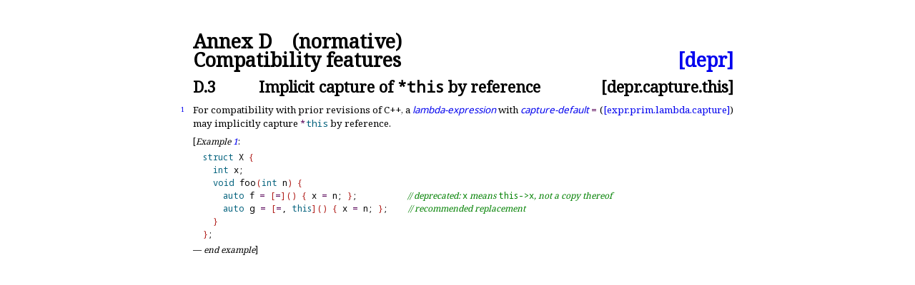

--- FILE ---
content_type: text/html
request_url: http://eel.is/c++draft/depr.capture.this
body_size: 1295
content:
<!DOCTYPE html><html lang='en'><head><title>[depr.capture.this]</title><meta charset='UTF-8'><link rel='stylesheet' type='text/css' href='14882.css'><link rel='stylesheet' type='text/css' href='https://fonts.googleapis.com/css2?family=Noto+Serif'><link rel='stylesheet' type='text/css' href='https://fonts.googleapis.com/css2?family=Noto+Sans'><link rel='stylesheet' type='text/css' href='https://fonts.googleapis.com/css2?family=Noto+Sans+Mono'><link rel='icon' href='icon-light.png' media='(prefers-color-scheme: light)'><link rel='icon' href='icon-dark.png' media='(prefers-color-scheme: dark)'><link rel='stylesheet' type='text/css' href='expanded.css' title='Normal'><link rel='alternate stylesheet' type='text/css' href='colored.css' title='Notes and examples colored'><link rel='alternate stylesheet' type='text/css' href='normative-only.css' title='Notes and examples hidden'></head><body><div class='wrapper'><h1 ><a class='annexnum' style='min-width:50pt'>Annex D&emsp;(normative)</a> Compatibility features <a class='abbr_ref' href='./#depr'>[depr]</a></h1><h2 ><a class='secnum' style='min-width:65pt'>D.3</a> Implicit capture of <span class='texttt'>*this</span> by reference <a class='abbr_ref'>[depr.capture.this]</a></h2><div class='para' id='1'><div class='marginalizedparent'><a class='marginalized' href='#1'>1</a></div><div class='sourceLinkParent'><a class='sourceLink' href='http://github.com/Eelis/draft/tree/c583dcb71d7ea7b2cbda98c7ff5ec199f251ac1d/source/future.tex#L41'>#</a></div><div class='texpara'><div id='1.sentence-1' class='sentence'>For compatibility with prior revisions of C++,
a <a href='expr.prim.lambda.general#nt:lambda-expression' title='7.5.6.1&emsp;General&emsp;[expr.prim.lambda.general]'><span id='ntref:lambda-expression'><span class='textsf'><i >lambda-expression</i></span></span></a> with <a href='expr.prim.lambda.capture#nt:capture-default' title='7.5.6.3&emsp;Captures&emsp;[expr.prim.lambda.capture]'><span id='ntref:capture-default'><span class='textsf'><i >capture-default</i></span></span></a>
<span class='texttt'><span class='operator'>=</span></span> (<a href='expr.prim.lambda.capture' title='7.5.6.3&emsp;Captures'>[expr.<span class='shy'></span>prim.<span class='shy'></span>lambda.<span class='shy'></span>capture]</a>) may implicitly capture
<span class='texttt'><span class='operator'>*</span><span class='keyword'>this</span></span> by reference<a class='hidden_link' href='#1.sentence-1'>.</a></div> <div id='example-1' class='example'><div class='texpara'>[<i>Example&nbsp;<a href='#example-1'>1</a></i>:&ensp;<span class='codeblock'><span class='keyword'>struct</span> X <span class='curlybracket'>{</span>
  <span class='keyword'>int</span> x;
  <span class='keyword'>void</span> foo<span class='parenthesis'>(</span><span class='keyword'>int</span> n<span class='parenthesis'>)</span> <span class='curlybracket'>{</span>
    <span class='keyword'>auto</span> f <span class='operator'>=</span> <span class='squarebracket'>[</span><span class='operator'>=</span><span class='squarebracket'>]</span><span class='parenthesis'>(</span><span class='parenthesis'>)</span> <span class='curlybracket'>{</span> x <span class='operator'>=</span> n; <span class='curlybracket'>}</span>;          <span class='comment'>// deprecated: <span class='tcode_in_codeblock'>x</span> means <span class='tcode_in_codeblock'>this-&gt;x</span>, not a copy thereof</span>
    <span class='keyword'>auto</span> g <span class='operator'>=</span> <span class='squarebracket'>[</span><span class='operator'>=</span>, <span class='keyword'>this</span><span class='squarebracket'>]</span><span class='parenthesis'>(</span><span class='parenthesis'>)</span> <span class='curlybracket'>{</span> x <span class='operator'>=</span> n; <span class='curlybracket'>}</span>;    <span class='comment'>// recommended replacement</span>
  <span class='curlybracket'>}</span>
<span class='curlybracket'>}</span>;
</span> —&nbsp;<i>end example</i>]</div></div></div></div></div></body></html>